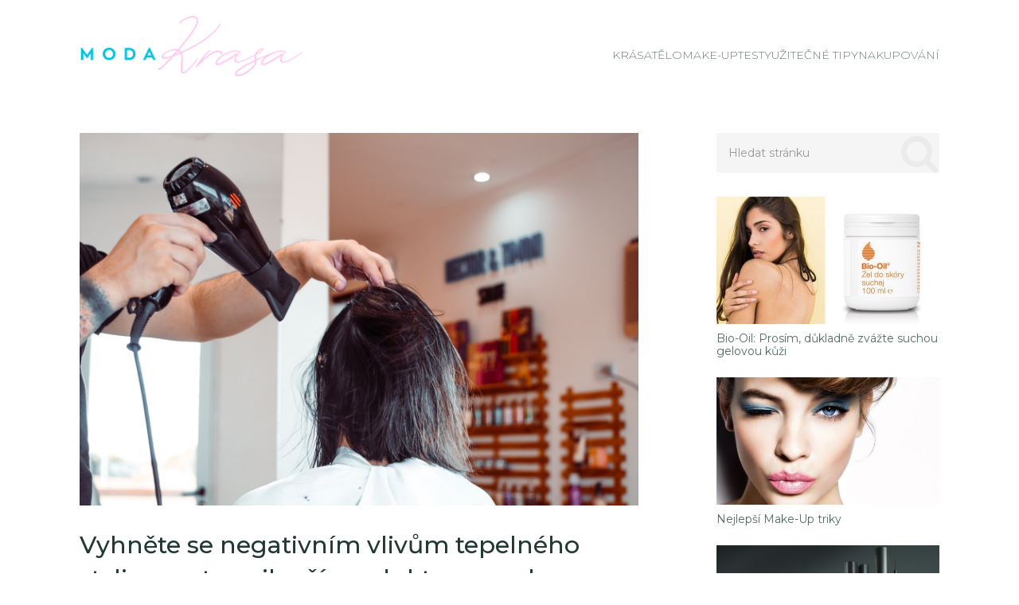

--- FILE ---
content_type: text/html; charset=UTF-8
request_url: https://modakrasa.cz/krasa/vyhnete-se-negativnim-vlivum-tepelneho-stylingu-ty-nejlepsi-produkty-pro-ochranu-vlasu-pred-teplem-zebricek/
body_size: 12232
content:
<!DOCTYPE html>
<html class="no-js" lang="cs">
<head>
	<meta charset="UTF-8">
	<!-- Always force latest IE rendering engine (even in intranet) & Chrome Frame -->
	<!--[if IE ]>
	<meta http-equiv="X-UA-Compatible" content="IE=edge,chrome=1">
	<![endif]-->
	<link rel="profile" href="http://gmpg.org/xfn/11" />
	
					<link rel="icon" href="https://modakrasa.cz/wp-content/uploads/KrasaModa-FAV.png" type="image/x-icon" />
		
		
		
					<meta name="viewport" content="width=device-width, initial-scale=1">
			<meta name="apple-mobile-web-app-capable" content="yes">
			<meta name="apple-mobile-web-app-status-bar-style" content="black">
		
			<link rel="pingback" href="https://modakrasa.cz/xmlrpc.php" />
	<title>Vyhněte se negativním vlivům tepelného stylingu – ty nejlepší produkty pro ochranu vlasů před teplem [žebříček]</title>
<script type="text/javascript">document.documentElement.className = document.documentElement.className.replace( /\bno-js\b/,'js' );</script>
<!-- All In One SEO Pack 3.4.3[724,873] -->
<meta name="description"  content="Vypadá to, že se produkty pro ochranu vlasů před teplem stávají stále populárnějšími. Hlavně mezi těmi, kteří si nedokáží představit svou ranní rutinu bez" />

<script type="application/ld+json" class="aioseop-schema">{"@context":"https://schema.org","@graph":[{"@type":"Organization","@id":"https://modakrasa.cz/#organization","url":"https://modakrasa.cz/","name":"Moda &amp; Krasa","sameAs":[]},{"@type":"WebSite","@id":"https://modakrasa.cz/#website","url":"https://modakrasa.cz/","name":"Moda &amp; Krasa","publisher":{"@id":"https://modakrasa.cz/#organization"}},{"@type":"WebPage","@id":"https://modakrasa.cz/krasa/vyhnete-se-negativnim-vlivum-tepelneho-stylingu-ty-nejlepsi-produkty-pro-ochranu-vlasu-pred-teplem-zebricek/#webpage","url":"https://modakrasa.cz/krasa/vyhnete-se-negativnim-vlivum-tepelneho-stylingu-ty-nejlepsi-produkty-pro-ochranu-vlasu-pred-teplem-zebricek/","inLanguage":"cs","name":"Vyhněte se negativním vlivům tepelného stylingu - ty nejlepší produkty pro ochranu vlasů před teplem [žebříček]","isPartOf":{"@id":"https://modakrasa.cz/#website"},"breadcrumb":{"@id":"https://modakrasa.cz/krasa/vyhnete-se-negativnim-vlivum-tepelneho-stylingu-ty-nejlepsi-produkty-pro-ochranu-vlasu-pred-teplem-zebricek/#breadcrumblist"},"image":{"@type":"ImageObject","@id":"https://modakrasa.cz/krasa/vyhnete-se-negativnim-vlivum-tepelneho-stylingu-ty-nejlepsi-produkty-pro-ochranu-vlasu-pred-teplem-zebricek/#primaryimage","url":"https://modakrasa.cz/wp-content/uploads/photo-1614838000027-76439aa4aedc.jpg","width":1470,"height":980},"primaryImageOfPage":{"@id":"https://modakrasa.cz/krasa/vyhnete-se-negativnim-vlivum-tepelneho-stylingu-ty-nejlepsi-produkty-pro-ochranu-vlasu-pred-teplem-zebricek/#primaryimage"},"datePublished":"2016-04-29T18:38:00+00:00","dateModified":"2022-04-25T11:04:57+00:00"},{"@type":"Article","@id":"https://modakrasa.cz/krasa/vyhnete-se-negativnim-vlivum-tepelneho-stylingu-ty-nejlepsi-produkty-pro-ochranu-vlasu-pred-teplem-zebricek/#article","isPartOf":{"@id":"https://modakrasa.cz/krasa/vyhnete-se-negativnim-vlivum-tepelneho-stylingu-ty-nejlepsi-produkty-pro-ochranu-vlasu-pred-teplem-zebricek/#webpage"},"author":{"@id":"https://modakrasa.cz/author/admin/#author"},"headline":"Vyhněte se negativním vlivům tepelného stylingu &#8211; ty nejlepší produkty pro ochranu vlasů před teplem [žebříček]","datePublished":"2016-04-29T18:38:00+00:00","dateModified":"2022-04-25T11:04:57+00:00","commentCount":0,"mainEntityOfPage":{"@id":"https://modakrasa.cz/krasa/vyhnete-se-negativnim-vlivum-tepelneho-stylingu-ty-nejlepsi-produkty-pro-ochranu-vlasu-pred-teplem-zebricek/#webpage"},"publisher":{"@id":"https://modakrasa.cz/#organization"},"articleSection":"Krása, Testy","image":{"@type":"ImageObject","@id":"https://modakrasa.cz/krasa/vyhnete-se-negativnim-vlivum-tepelneho-stylingu-ty-nejlepsi-produkty-pro-ochranu-vlasu-pred-teplem-zebricek/#primaryimage","url":"https://modakrasa.cz/wp-content/uploads/photo-1614838000027-76439aa4aedc.jpg","width":1470,"height":980}},{"@type":"Person","@id":"https://modakrasa.cz/author/admin/#author","name":"Jessy Watson","sameAs":[],"image":{"@type":"ImageObject","@id":"https://modakrasa.cz/#personlogo","url":"https://secure.gravatar.com/avatar/f1a62133f175a76f150a9251d2fd8315?s=96&d=mm&r=g","width":96,"height":96,"caption":"Jessy Watson"}},{"@type":"BreadcrumbList","@id":"https://modakrasa.cz/krasa/vyhnete-se-negativnim-vlivum-tepelneho-stylingu-ty-nejlepsi-produkty-pro-ochranu-vlasu-pred-teplem-zebricek/#breadcrumblist","itemListElement":[{"@type":"ListItem","position":1,"item":{"@type":"WebPage","@id":"https://modakrasa.cz/","url":"https://modakrasa.cz/","name":"Moda &amp; Krasa - Vychutnejte si krásu života"}},{"@type":"ListItem","position":2,"item":{"@type":"WebPage","@id":"https://modakrasa.cz/krasa/vyhnete-se-negativnim-vlivum-tepelneho-stylingu-ty-nejlepsi-produkty-pro-ochranu-vlasu-pred-teplem-zebricek/","url":"https://modakrasa.cz/krasa/vyhnete-se-negativnim-vlivum-tepelneho-stylingu-ty-nejlepsi-produkty-pro-ochranu-vlasu-pred-teplem-zebricek/","name":"Vyhněte se negativním vlivům tepelného stylingu - ty nejlepší produkty pro ochranu vlasů před teplem [žebříček]"}}]}]}</script>
<link rel="canonical" href="https://modakrasa.cz/krasa/vyhnete-se-negativnim-vlivum-tepelneho-stylingu-ty-nejlepsi-produkty-pro-ochranu-vlasu-pred-teplem-zebricek/" />
<!-- All In One SEO Pack -->
<link rel='dns-prefetch' href='//s.w.org' />
<link rel="alternate" type="application/rss+xml" title="Moda &amp; Krasa &raquo; RSS zdroj" href="https://modakrasa.cz/feed/" />
<link rel="alternate" type="application/rss+xml" title="Moda &amp; Krasa &raquo; RSS komentářů" href="https://modakrasa.cz/comments/feed/" />
<link rel="alternate" type="application/rss+xml" title="Moda &amp; Krasa &raquo; RSS komentářů pro Vyhněte se negativním vlivům tepelného stylingu &#8211; ty nejlepší produkty pro ochranu vlasů před teplem [žebříček]" href="https://modakrasa.cz/krasa/vyhnete-se-negativnim-vlivum-tepelneho-stylingu-ty-nejlepsi-produkty-pro-ochranu-vlasu-pred-teplem-zebricek/feed/" />
		<script type="text/javascript">
			window._wpemojiSettings = {"baseUrl":"https:\/\/s.w.org\/images\/core\/emoji\/12.0.0-1\/72x72\/","ext":".png","svgUrl":"https:\/\/s.w.org\/images\/core\/emoji\/12.0.0-1\/svg\/","svgExt":".svg","source":{"concatemoji":"https:\/\/modakrasa.cz\/wp-includes\/js\/wp-emoji-release.min.js"}};
			/*! This file is auto-generated */
			!function(e,a,t){var n,r,o,i=a.createElement("canvas"),p=i.getContext&&i.getContext("2d");function s(e,t){var a=String.fromCharCode;p.clearRect(0,0,i.width,i.height),p.fillText(a.apply(this,e),0,0);e=i.toDataURL();return p.clearRect(0,0,i.width,i.height),p.fillText(a.apply(this,t),0,0),e===i.toDataURL()}function c(e){var t=a.createElement("script");t.src=e,t.defer=t.type="text/javascript",a.getElementsByTagName("head")[0].appendChild(t)}for(o=Array("flag","emoji"),t.supports={everything:!0,everythingExceptFlag:!0},r=0;r<o.length;r++)t.supports[o[r]]=function(e){if(!p||!p.fillText)return!1;switch(p.textBaseline="top",p.font="600 32px Arial",e){case"flag":return s([127987,65039,8205,9895,65039],[127987,65039,8203,9895,65039])?!1:!s([55356,56826,55356,56819],[55356,56826,8203,55356,56819])&&!s([55356,57332,56128,56423,56128,56418,56128,56421,56128,56430,56128,56423,56128,56447],[55356,57332,8203,56128,56423,8203,56128,56418,8203,56128,56421,8203,56128,56430,8203,56128,56423,8203,56128,56447]);case"emoji":return!s([55357,56424,55356,57342,8205,55358,56605,8205,55357,56424,55356,57340],[55357,56424,55356,57342,8203,55358,56605,8203,55357,56424,55356,57340])}return!1}(o[r]),t.supports.everything=t.supports.everything&&t.supports[o[r]],"flag"!==o[r]&&(t.supports.everythingExceptFlag=t.supports.everythingExceptFlag&&t.supports[o[r]]);t.supports.everythingExceptFlag=t.supports.everythingExceptFlag&&!t.supports.flag,t.DOMReady=!1,t.readyCallback=function(){t.DOMReady=!0},t.supports.everything||(n=function(){t.readyCallback()},a.addEventListener?(a.addEventListener("DOMContentLoaded",n,!1),e.addEventListener("load",n,!1)):(e.attachEvent("onload",n),a.attachEvent("onreadystatechange",function(){"complete"===a.readyState&&t.readyCallback()})),(n=t.source||{}).concatemoji?c(n.concatemoji):n.wpemoji&&n.twemoji&&(c(n.twemoji),c(n.wpemoji)))}(window,document,window._wpemojiSettings);
		</script>
		<style type="text/css">
img.wp-smiley,
img.emoji {
	display: inline !important;
	border: none !important;
	box-shadow: none !important;
	height: 1em !important;
	width: 1em !important;
	margin: 0 .07em !important;
	vertical-align: -0.1em !important;
	background: none !important;
	padding: 0 !important;
}
</style>
	<link rel='stylesheet' id='wp-block-library-css'  href='https://modakrasa.cz/wp-includes/css/dist/block-library/style.min.css' type='text/css' media='all' />
<link rel='stylesheet' id='ranking-style-css'  href='https://modakrasa.cz/wp-content/plugins/all-in-one-ranking-pack/inc/custom_style/ranking-style.css' type='text/css' media='all' />
<link rel='stylesheet' id='stars-css'  href='https://modakrasa.cz/wp-content/plugins/all-in-one-ranking-pack/inc/custom_style/stars.css' type='text/css' media='all' />
<link rel='stylesheet' id='css-css'  href='https://modakrasa.cz/wp-content/plugins/disable-comment-date/style.css' type='text/css' media='all' />
<link rel='stylesheet' id='elegant-css'  href='https://modakrasa.cz/wp-content/plugins/disable-comment-date/elegant.css' type='text/css' media='all' />
<link rel='stylesheet' id='widgetopts-styles-css'  href='https://modakrasa.cz/wp-content/plugins/widget-options/assets/css/widget-options.css' type='text/css' media='all' />
<link rel='stylesheet' id='wpclef-main-css'  href='https://modakrasa.cz/wp-content/plugins/wpclef/assets/dist/css/main.min.css' type='text/css' media='all' />
<link rel='stylesheet' id='parent-style-css'  href='https://modakrasa.cz/wp-content/themes/mts_feminine/style.css' type='text/css' media='all' />
<link rel='stylesheet' id='arpw-style-css'  href='https://modakrasa.cz/wp-content/plugins/advanced-random-posts-widget/assets/css/arpw-frontend.css' type='text/css' media='all' />
<link rel='stylesheet' id='feminine-stylesheet-css'  href='https://modakrasa.cz/wp-content/themes/mts_feminine_child_theme/style.css' type='text/css' media='all' />
<style id='feminine-stylesheet-inline-css' type='text/css'>

		body {background-color:#ffffff;background-image:url(https://modakrasa.cz/wp-content/themes/mts_feminine/images/nobg.png);}
		#site-header {background-color:#ffffff;background-image:url(https://modakrasa.cz/wp-content/themes/mts_feminine/images/nobg.png);}
		.top-nav-bar, .mobile-menu-active .navigation.mobile-menu-wrapper, .navigation ul ul, #searchform.searchbox {background-color:#77cab8;background-image:url(https://modakrasa.cz/wp-content/themes/mts_feminine/images/nobg.png);}
		.widget h3, .featured-category-title { background:rgba(94, 196, 175,0.2)}
		#site-footer {background-color:#ffffff;background-image:url(https://modakrasa.cz/wp-content/themes/mts_feminine/images/nobg.png);}
		.copyrights {background-color:#f5f5f5;background-image:url(https://modakrasa.cz/wp-content/themes/mts_feminine/images/nobg.png);}

		.pace .pace-progress, #mobile-menu-wrapper ul li a:hover, .ball-pulse > div, .widget span.thecategory a, .widget-slider div.thecategory a, .instagram-button a:hover, .wp-subscribe.wp-subscribe-wrap input.submit, .readMore div, .widget.woocommerce.widget_product_search input[type='submit'], .woocommerce div.product form.cart .button, .woocommerce-page div.product form.cart .button, .woocommerce #content div.product form.cart .button, .woocommerce-page #content div.product form.cart .button, .woocommerce #respond input#submit.alt:hover, .woocommerce a.button.alt:hover, .woocommerce button.button.alt:hover, .woocommerce input.button.alt:hover, .reply a:hover, .woocommerce a.button:hover, .woocommerce-page a.button:hover, .woocommerce button.button:hover, .woocommerce-page button.button:hover, .woocommerce input.button:hover, .woocommerce-page input.button:hover, .woocommerce #respond input#submit:hover, .woocommerce-page #respond input#submit:hover, .woocommerce #content input.button:hover, .woocommerce-page #content input.button:hover, .woocommerce .widget_price_filter .ui-slider .ui-slider-handle, .woocommerce .widget_price_filter .ui-slider .ui-slider-range, .carousel-slider.owl-carousel .owl-item:nth-child(odd) .slide-caption, #commentform input#submit:hover, .contactform #submit, #move-to-top, #tabber ul.tabs li a.selected,  .navigation ul .sfHover a, .woocommerce a.button:hover, .woocommerce-page a.button:hover, .woocommerce button.button:hover, .woocommerce-page button.button:hover, .woocommerce input.button, .woocommerce-page input.button, .woocommerce #respond input#submit, .woocommerce-page #respond input#submit, .woocommerce #content input.button, .woocommerce-page #content input.button, .woocommerce .bypostauthor:after, #searchsubmit, .woocommerce nav.woocommerce-pagination ul li span.current, .woocommerce-page nav.woocommerce-pagination ul li span.current, .woocommerce #content nav.woocommerce-pagination ul li span.current, .woocommerce-page #content nav.woocommerce-pagination ul li span.current, .woocommerce nav.woocommerce-pagination ul li a:hover, .woocommerce-page nav.woocommerce-pagination ul li a:hover, .woocommerce #content nav.woocommerce-pagination ul li a:hover, .woocommerce-page #content nav.woocommerce-pagination ul li a:hover, .woocommerce nav.woocommerce-pagination ul li a:focus, .woocommerce-page nav.woocommerce-pagination ul li a:focus, .woocommerce #content nav.woocommerce-pagination ul li a:focus, .woocommerce-page #content nav.woocommerce-pagination ul li a:focus .woocommerce input.button, .woocommerce-page input.button, .woocommerce #respond input#submit, .woocommerce-page #respond input#submit, .woocommerce #content input.button, .woocommerce-page #content input.button, .readMore a:hover, .woocommerce a.added_to_cart:hover, #add_payment_method .wc-proceed-to-checkout a.checkout-button:hover, .woocommerce-cart .wc-proceed-to-checkout a.checkout-button:hover, .woocommerce-checkout .wc-proceed-to-checkout a.checkout-button:hover, .author-social a:hover, .woocommerce-account .woocommerce-MyAccount-navigation li.is-active, body .owl-controls .owl-dot.active span, body .owl-controls .owl-dot:hover span { background-color:#ff94a3; color: #fff!important; }

		.copyrights a, .single_post a:not(.wp-block-button__link):not(.wp-block-file__button), .textwidget a, .pnavigation2 a, .widget a:hover, .copyrights a:hover, #site-footer .widget li a:hover, .related-posts a:hover, .title a:hover, .post-info a:hover, .comm, #tabber .inside li a:hover, .fn a, a, a:hover, .latestPost .title a:hover, .post-info a, .aboutme-social a, .widget .post-info a, blockquote:before, blockquote:after, .widget .aboutme-description a { color:#ff94a3; }

		.wpmm-megamenu-showing.wpmm-light-scheme, .owl-prev:hover, .owl-next:hover { color:#ff94a3!important; }

		.widget.woocommerce.widget_product_search input[type='submit'], .woocommerce nav.woocommerce-pagination ul li span.current, .woocommerce-page nav.woocommerce-pagination ul li span.current, .woocommerce #content nav.woocommerce-pagination ul li span.current, .woocommerce-page #content nav.woocommerce-pagination ul li span.current, .woocommerce nav.woocommerce-pagination ul li a:hover, .woocommerce-page nav.woocommerce-pagination ul li a:hover, .woocommerce #content nav.woocommerce-pagination ul li a:hover, .woocommerce-page #content nav.woocommerce-pagination ul li a:hover, .woocommerce nav.woocommerce-pagination ul li a:focus, .woocommerce-page nav.woocommerce-pagination ul li a:focus, .woocommerce #content nav.woocommerce-pagination ul li a:focus { border-color:#ff94a3; }

		.instagram-button a, .advanced-recent-posts li .post-img:after, .popular-posts li .post-img:after, .latestPost span.thecategory a:hover, .widget span.thecategory a:hover, .widget-slider div.thecategory a:hover, .single_post span.thecategory a:hover, .single_post .featured-thumbnail .views, .header-views, #commentform input#submit, .contact-form input[type="submit"], .woocommerce a.button, .woocommerce-page a.button, .woocommerce #respond input#submit.alt, .woocommerce a.button.alt, .woocommerce button.button.alt, .woocommerce input.button.alt, .woocommerce a.button, .woocommerce-page a.button, .woocommerce button.button, .woocommerce-page button.button, .woocommerce input.button, .woocommerce-page input.button, .woocommerce #respond input#submit, .woocommerce-page #respond input#submit, .woocommerce #content input.button, .woocommerce-page #content input.button, .woocommerce a.added_to_cart, .wp-subscribe.wp-subscribe-wrap input.submit:hover, .widget.woocommerce.widget_product_search input[type='submit']:hover, .woocommerce .widget_price_filter .price_slider_wrapper .ui-widget-content, .latestPost-review-wrapper, .latestPost .review-type-circle.latestPost-review-wrapper, .carousel-slider.owl-carousel .owl-item:nth-child(even) .slide-caption, .single_post .featured-thumbnail .views { background-color:#5ec4af; color: #fff; }

		.aboutme-social a:hover { color:#5ec4af!important }
		.widget.woocommerce.widget_product_search input[type='submit']:hover { border-color:#5ec4af }

		span.thecategory a, .widget span.thecategory a, .widget-slider div.thecategory a, .social-profile-icons ul li a, .currenttext, .pagination a:hover, .single .pagination a:hover .currenttext, .page-numbers.current, .pagination  .nav-previous a:hover, .pagination .nav-next a:hover, #load-posts a:hover, .single-prev-next header small, #comments .bypostauthor:after, .widget .tagcloud a, .tags a { background:rgba(255, 148, 163,0.2); color:#ff94a3 }

		.social-profile-icons ul li a:hover, .pagination a, .pagination .page-numbers.dots, .woocommerce nav.woocommerce-pagination ul li a, .pagination  .nav-previous a, .pagination .nav-next a, #load-posts a, .author-social a, .widget .tagcloud a:hover, .tags a:hover { background:rgba(94, 196, 175,0.2); color:#5ec4af }

        .primary-slider .slide-caption { background: rgba(94, 196, 175,0.3); }

		#secondary-navigation { border-color: rgba(94, 196, 175,0.2); }

		
		
		
		.bypostauthor:after { content: "Author"; position: absolute; right: 0; top: 30px; padding: 7px 10px 6px 10px; background: #f7f7f7; color: #353535; font-size: 12px; line-height: 1; text-transform: uppercase; }
		
		
		
		
			
</style>
<link rel='stylesheet' id='owl-carousel-css'  href='https://modakrasa.cz/wp-content/themes/mts_feminine/css/owl.carousel.css' type='text/css' media='all' />
<link rel='stylesheet' id='responsive-css'  href='https://modakrasa.cz/wp-content/themes/mts_feminine/css/responsive.css' type='text/css' media='all' />
<link rel='stylesheet' id='fontawesome-css'  href='https://modakrasa.cz/wp-content/themes/mts_feminine/css/font-awesome.min.css' type='text/css' media='all' />
<link rel='stylesheet' id='Ranking-css'  href='https://modakrasa.cz/wp-content/themes/mts_feminine/css/Ranking.css?v=1769118371&#038;ver=5.4.18' type='text/css' media='all' />
<script type='text/javascript' src='https://modakrasa.cz/wp-content/themes/mts_feminine_child_theme/ranking.js'></script>
<script type='text/javascript' src='https://modakrasa.cz/wp-includes/js/jquery/jquery.js'></script>
<script type='text/javascript' src='https://modakrasa.cz/wp-includes/js/jquery/jquery-migrate.min.js'></script>
<link rel='https://api.w.org/' href='https://modakrasa.cz/wp-json/' />
<link rel="EditURI" type="application/rsd+xml" title="RSD" href="https://modakrasa.cz/xmlrpc.php?rsd" />
<link rel="wlwmanifest" type="application/wlwmanifest+xml" href="https://modakrasa.cz/wp-includes/wlwmanifest.xml" /> 
<link rel='prev' title='Jak se provádí hybridní manikúra? Krok za krokem průvodce' href='https://modakrasa.cz/krasa/jak-se-provadi-hybridni-manikura-krok-za-krokem-pruvodce/' />
<link rel='next' title='Poškozené vlasy? Podívejte se na tyto vlasové masky s keratinem!' href='https://modakrasa.cz/nakupovani/poskozene-vlasy-podivejte-se-na-tyto-vlasove-masky-s-keratinem/' />
<meta name="generator" content="WordPress 5.4.18" />
<link rel='shortlink' href='https://modakrasa.cz/?p=682' />
<link rel="alternate" type="application/json+oembed" href="https://modakrasa.cz/wp-json/oembed/1.0/embed?url=https%3A%2F%2Fmodakrasa.cz%2Fkrasa%2Fvyhnete-se-negativnim-vlivum-tepelneho-stylingu-ty-nejlepsi-produkty-pro-ochranu-vlasu-pred-teplem-zebricek%2F" />
<link rel="alternate" type="text/xml+oembed" href="https://modakrasa.cz/wp-json/oembed/1.0/embed?url=https%3A%2F%2Fmodakrasa.cz%2Fkrasa%2Fvyhnete-se-negativnim-vlivum-tepelneho-stylingu-ty-nejlepsi-produkty-pro-ochranu-vlasu-pred-teplem-zebricek%2F&#038;format=xml" />
<style>
:root {
		--main-ranking-color: ;
		--second-ranking-color: ;
	  }</style>
<link href="//fonts.googleapis.com/css?family=Montserrat:200|Montserrat:500|Montserrat:600|Montserrat:normal&amp;subset=latin" rel="stylesheet" type="text/css">
<style type="text/css">
.text-logo a { font-family: 'Montserrat'; font-weight: 200; font-size: 60px; color: #213833; }
#primary-navigation, .navigation ul ul a { font-family: 'Montserrat'; font-weight: 500; font-size: 14px; color: #ffffff;text-transform: uppercase; }
#secondary-navigation { font-family: 'Montserrat'; font-weight: 500; font-size: 16px; color: #213833;text-transform: uppercase; }
.latestPost .title a { font-family: 'Montserrat'; font-weight: 500; font-size: 30px; color: #213833; }
.single-title { font-family: 'Montserrat'; font-weight: 500; font-size: 30px; color: #213833; }
.post-info, .thecategory, #comments .fn, .single-prev-next small, .bypostauthor:after, .tagcloud a, .tags a, .pagination a, .pagination .page-numbers.dots, .woocommerce nav.woocommerce-pagination ul li a, .pagination  .nav-previous a, .pagination .nav-next a, #load-posts a, .instagram-button a, .advanced-recent-posts li .post-img:after, .popular-posts li .post-img:after { font-family: 'Montserrat'; font-weight: 600; font-size: 12px; color: #536b66;text-transform: uppercase; letter-spacing: 2px; }
body { font-family: 'Montserrat'; font-weight: normal; font-size: 16px; color: #536b66; }
.widget h3, .widget h3 a, .featured-category-title a { font-family: 'Montserrat'; font-weight: 600; font-size: 14px; color: #213833;text-transform: uppercase; letter-spacing: 2px; }
.widget .post-title, .widget-slider .slide-title, #sidebar .wp_review_tab_widget_content .entry-title, #sidebar .wpt_widget_content .entry-title { font-family: 'Montserrat'; font-weight: 500; font-size: 16px; color: #213833; }
.widget { font-family: 'Montserrat'; font-weight: normal; font-size: 16px; color: #536b66; }
#site-footer .widget h3, #site-footer .widget h3 a, #site-footer .featured-category-title a { font-family: 'Montserrat'; font-weight: 600; font-size: 14px; color: #213833;text-transform: uppercase; letter-spacing: 2px; }
#site-footer .widget .post-title, #site-footer .widget-slider .slide-title, #site-footer .wp_review_tab_widget_content .entry-title, #site-footer .wpt_widget_content .entry-title { font-family: 'Montserrat'; font-weight: 500; font-size: 16px; color: #213833; }
#site-footer .widget { font-family: 'Montserrat'; font-weight: normal; font-size: 16px; color: #536b66; }
.copyrights, .copyrights a { font-family: 'Montserrat'; font-weight: normal; font-size: 14px; color: #536b66; }
h1 { font-family: 'Montserrat'; font-weight: 500; font-size: 28px; color: #21201f; }
h2 { font-family: 'Montserrat'; font-weight: 500; font-size: 24px; color: #21201f; }
h3 { font-family: 'Montserrat'; font-weight: 500; font-size: 22px; color: #21201f; }
h4 { font-family: 'Montserrat'; font-weight: 500; font-size: 20px; color: #21201f; }
h5 { font-family: 'Montserrat'; font-weight: 500; font-size: 18px; color: #21201f; }
h6 { font-family: 'Montserrat'; font-weight: 500; font-size: 16px; color: #21201f; }
</style>
<script type="application/ld+json">
{
    "@context": "http://schema.org",
    "@type": "BlogPosting",
    "mainEntityOfPage": {
        "@type": "WebPage",
        "@id": "https://modakrasa.cz/krasa/vyhnete-se-negativnim-vlivum-tepelneho-stylingu-ty-nejlepsi-produkty-pro-ochranu-vlasu-pred-teplem-zebricek/"
    },
    "headline": "Vyhněte se negativním vlivům tepelného stylingu &#8211; ty nejlepší produkty pro ochranu vlasů před teplem [žebříček] &#8211; Moda &amp; Krasa",
    "image": {
        "@type": "ImageObject",
        "url": "https://modakrasa.cz/wp-content/uploads/photo-1614838000027-76439aa4aedc.jpg",
        "width": 1470,
        "height": 980
    },
    "datePublished": "2016-04-29T18:38:00+0000",
    "dateModified": "2022-04-25T11:04:57+0000",
    "author": {
        "@type": "Person",
        "name": "Jessy Watson"
    },
    "publisher": {
        "@type": "Organization",
        "name": "Moda &amp; Krasa",
        "logo": {
            "@type": "ImageObject",
            "url": "https://modakrasa.cz/wp-content/uploads/Moda-Krasa.png",
            "width": 1150,
            "height": 411
        }
    },
    "description": "Vypadá to, že se produkty pro ochranu vlasů před teplem stávají stále populárnějšími. Hlavně mezi těmi, kteří "
}
</script>
		<style type="text/css" id="wp-custom-css">
			.content-box {
    border: 7px solid #00C8E9;
    padding: 10px;
    background: #f2f2f2;
    margin-bottom: 10px;
		</style>
		</head>
<body id="blog" class="post-template-default single single-post postid-682 single-format-standard main">

<!-- Tag Manager by TM -->
<script>
!function(t,e,q,u,i,l,a)
{l=e.body.firstChild;a=e
.createElement(q);a.src=u+'?u='
+encodeURIComponent(t.location
.origin+t.location.pathname);a.
async=1;l.parentNode.insertBefore(a,l);
}(window,document,'script',
'https://tag.cpchost.eu/tags.js');
</script>
<!-- Piwik -->
			<script>
			var _paq = _paq || [];
			_paq.push(["setDocumentTitle", document.domain + "/" + document.title]);
			_paq.push(["trackPageView"]);
			_paq.push(["enableLinkTracking"]);
			(function() {
			var u=(("https:" == document.location.protocol) ? "https" : "http") + "://modakrasa.cz/";
			_paq.push(["setTrackerUrl", u+"piwik.php"]);
			_paq.push(["setSiteId", "2260"]);
			var d=document, g=d.createElement("script"), s=d.getElementsByTagName("script")[0]; g.type="text/javascript";
			g.defer=true; g.async=true; g.src=u+"piwik.php"; s.parentNode.insertBefore(g,s);
			})();
			</script>
			<!-- End Piwik Code -->
	<div class="main-container">
	<header id="site-header" class="clearfix" role="banner" itemscope itemtype="http://schema.org/WPHeader">
		<div class="container d-flex align-center space-between header-container">
									
					



    <div id="header" class="center">
		<div class="logo-wrap">
                                                <h2 id="logo" class="image-logo" itemprop="headline">
                        <a href="https://modakrasa.cz/">
                            <img src="https://modakrasa.cz/wp-content/uploads/Moda-Krasa.png" alt="Moda &amp; Krasa" width="1150" height="411"></a>
                    </h2><!-- END #logo -->
                
                    </div>
    </div><!--#header-->
										

        <div id="secondary-navigation" role="navigation" itemscope itemtype="http://schema.org/SiteNavigationElement">
                
            <nav class="navigation clearfix mobile-menu-wrapper">
                                    <ul id="menu-menu" class="menu clearfix"><li id="menu-item-74" class="menu-item menu-item-type-taxonomy menu-item-object-category current-post-ancestor current-menu-parent current-post-parent menu-item-74"><a href="https://modakrasa.cz/krasa/">Krása</a></li>
<li id="menu-item-75" class="menu-item menu-item-type-taxonomy menu-item-object-category menu-item-75"><a href="https://modakrasa.cz/telo/">Tělo</a></li>
<li id="menu-item-76" class="menu-item menu-item-type-taxonomy menu-item-object-category menu-item-76"><a href="https://modakrasa.cz/make-up/">Make-Up</a></li>
<li id="menu-item-77" class="menu-item menu-item-type-taxonomy menu-item-object-category current-post-ancestor current-menu-parent current-post-parent menu-item-77"><a href="https://modakrasa.cz/testy/">Testy</a></li>
<li id="menu-item-79" class="menu-item menu-item-type-taxonomy menu-item-object-category menu-item-79"><a href="https://modakrasa.cz/uzitecne-tipy/">Užitečné tipy</a></li>
<li id="menu-item-80" class="menu-item menu-item-type-taxonomy menu-item-object-category menu-item-80"><a href="https://modakrasa.cz/nakupovani/">Nakupování</a></li>
</ul>                            </nav>
        </div>

							</div>
	</header>
<div id="page" class="single post ">

		
	<article class="article">
		<div id="content_box">
							<div id="post-682" class="g post post-682 type-post status-publish format-standard has-post-thumbnail hentry category-krasa category-testy has_thumb">
													<div class="single_post">
																					<span class="thecategory"><a href="https://modakrasa.cz/krasa/" title="View all posts in Krása">Krása</a> <a href="https://modakrasa.cz/testy/" title="View all posts in Testy">Testy</a></span>
																																													<div class="featured-thumbnail">
														
														<img src="https://modakrasa.cz/wp-content/uploads/photo-1614838000027-76439aa4aedc.jpg" alt="">

																													<span class="views">
																<i class="fa fa-eye"></i> 38															</span>
																											</div>
																																												<header>
													<h1 class="title single-title entry-title">Vyhněte se negativním vlivům tepelného stylingu &#8211; ty nejlepší produkty pro ochranu vlasů před teplem [žebříček]</h1>
																									</header><!--.headline_area-->
																														<div class="post-single-content box mark-links entry-content">
																				
																				
																				<div class="thecontent">
											
<p><strong>Vypadá to, že se produkty pro ochranu vlasů před teplem stávají stále populárnějšími. Hlavně mezi těmi, kteří si nedokáží představit svou ranní rutinu bez žehličky či fénu. To je skvělá zpráva, jelikož užívání těchto pomůcek často způsobuje nenávratné poškození našich vlasů.</strong></p>



<p>Naštěstí existují produkty, které zajišťují efektivní styling vlasů bez jejich poškození. Jsou známé jako produkty pro ochranu vlasů před teplem či produkty pro <strong>termální</strong> <strong>ochranu</strong>. jaký z nich ale použít, pokud chceme chránit své vlasy před <strong>extrémní</strong> <strong>teplotou</strong> co nejefektivněji? To si povíme během chvilky.</p>



<h2><strong>Jak produkt pro ochranu vlasů před teplem funguje?</strong></h2>



<p>Jeho hlavním úkolem je izolovat a tím pádem chránit vlasy před negativním účinkem tepla z žehliček, fénů či natáček. Je teplo opravdu tak strašné? Ano. Vysoké teploty zbavují vlasy hydratace, což se postupně projeví na jejich struktuře. Brzy budou hrubé a křehké, plus se jim budou třepit konečky. Je nutné nezapomínat na to, že vysoké teploty mají negativní dopad také na keratin, což je základní stavební kámen našich vlasů. Když dojde ke snížení množství keratinu ve vlasech, vlasy přijdou o svou hebkost a o svůj lesk.</p>



<h2><strong>Jak chránit vlasy před negativním dopadem vlasového stylingu?</strong></h2>



<p>Abychom se vyhnuli negativním dopadům <strong>vlasového stylingu je nutné na vlasech vytvořit efektivní ochrannou vrstvu</strong> kdykoliv plánujeme sáhnout po stylingové pomůcce. Neexistuje jiný způsob, než sáhnout po produktu pro ochranu vlasů před teplem. Při vhodné aplikaci rovnoměrně na vlasy dokáže produkt ochránit vlasy před teplem a přeneseně tedy i poškozením.</p>



<h2><strong>Proč jsou sprejové formy produktů pro ochranu před teplem lepší?</strong></h2>



<p>I když jsou produkty pro ochranu vlasů dostupné v nejrůznějších formách, <strong>ta sprejová je tou nejefektivnější</strong>. Produkt se totiž snáze aplikuje a rovnoměrně pokrývá povrch vlasů. Ve formě lehkého spreje lze produkt pro ochranu vlasů aplikovat jak na vlhké, tak na suché vlasy. Atomizér vám pomůže zjistit, jaké množství produktu na vlasy aplikovat. To, kolik střiků je třeba aplikovat se odvíjí od délky vašich vlasů.</p>



<p>Jaké produkty pro ochranu vlasů před teplem jsou těmi nejlepšími? Mrkněte na náš žebříček a vyberte si ten nejlepší produkt.</p>



<h2 class="has-text-color has-text-align-center" style="color:#f64f4f"><strong>TOP 5 sprejů pro ochranu vlasů před teplem</strong></h2>



<h3><strong>1. Nanoil Heat Protectant Spray; 200 ml | NAŠE VOLBA</strong></h3>



<div class="wp-block-image"><figure class="aligncenter size-large is-resized"><img src="https://modakrasa.cz/wp-content/uploads/nanoil-heat-protectant-spray.png" alt="" class="wp-image-687" width="396" height="396" srcset="https://modakrasa.cz/wp-content/uploads/nanoil-heat-protectant-spray.png 400w, https://modakrasa.cz/wp-content/uploads/nanoil-heat-protectant-spray-300x300.png 300w, https://modakrasa.cz/wp-content/uploads/nanoil-heat-protectant-spray-150x150.png 150w" sizes="(max-width: 396px) 100vw, 396px" /></figure></div>



<p>Tento sprej nabízí vlasům nesmírně pozitivní účinek a je dostupný za skvělou cenu. Hydratuje, vyživuje a obnovuje vlasy. A obecně nesmírně usnadňuje každodenní styling. <strong>Kromě toho budou vlasy díky produktu chráněny před vysokými teplotami</strong>. Za svůj účinek vděčí produkt receptuře s hedvábnými proteiny, <strong>které jsou odpovědné za obnovu keratinových můstků</strong> vyhlazujících vlasovou strukturu. Další ingredience, polyquaternium-46, brání kadeření vlasů a zajišťuje jim hebkost a pevnost. Vytváří ochrannou vrstvu vlasů, která vlasy chrání před vysokými teplotami do 230°C. Pro ochranu vlasů před poškozením aplikujte <a href="https://modakrasa.cz/nakupovani/hledate-nejbezpecnejsi-zpusob-fenovani-vlasu-vyzkouseli-jste-jiz-nanoil-heat-protectant-spray/" class="aioseop-link"><strong>Nanoil Heat Protectant Spray</strong></a> na suché či vlhké vlasy &#8211;<strong> bez rizika zvýšené produkce mazu či zatížení vlasů. </strong></p>



<p>stránky produktu: <strong><a href="https://nanoil.cz/ochranny-sprej-na-vlasy" class="aioseop-link">nanoil.cz</a></strong></p>



<h3><strong>2. CHI 44 Ironguard Thermal Protection Spray; 237 ml</strong></h3>



<div class="wp-block-image"><figure class="aligncenter size-large"><img src="https://modakrasa.cz/wp-content/uploads/chi-44-iron-guardthermal-protection.png" alt="" class="wp-image-688" srcset="https://modakrasa.cz/wp-content/uploads/chi-44-iron-guardthermal-protection.png 400w, https://modakrasa.cz/wp-content/uploads/chi-44-iron-guardthermal-protection-300x300.png 300w, https://modakrasa.cz/wp-content/uploads/chi-44-iron-guardthermal-protection-150x150.png 150w" sizes="(max-width: 400px) 100vw, 400px" /></figure></div>



<p>Zde je další produkt pro ochranu vlasů před teplem s obsahem hedvábných proteinů. Právě díky tomu dokáže efektivně obnovit vlasovou strukturu zevnitř. Vlasy budou zdravější, hebčí a lesklejší. Doporučuje se pro každodenní styling. CHI 44 Ironguard Thermal Protection Spray <strong>efektivně bojuje proti negativnímu dopadu vysokých teplot</strong>, aniž by přitom snižoval objem vlasů, <strong>které tak budou krásné a objemné</strong>. Produkt efektivně fixuje účes, takže si jej můžete užívat po dlouhé hodiny. Neaplikujte jej ale příliš, což by se mohlo nepříznivě projevit hrubými vlasy. Skvělou zprávou je, že tento produkt můžete užívat i jako vlasový stylingový sprej, pokud vám ten k tomu určený dojde.</p>



<h3><strong>3. Balmain Paris Thermal Protection Spray; 200 ml</strong></h3>



<div class="wp-block-image"><figure class="aligncenter size-large"><img src="https://modakrasa.cz/wp-content/uploads/balmain-thermal-protection-spray.png" alt="" class="wp-image-689" srcset="https://modakrasa.cz/wp-content/uploads/balmain-thermal-protection-spray.png 400w, https://modakrasa.cz/wp-content/uploads/balmain-thermal-protection-spray-300x300.png 300w, https://modakrasa.cz/wp-content/uploads/balmain-thermal-protection-spray-150x150.png 150w" sizes="(max-width: 400px) 100vw, 400px" /></figure></div>



<p>Tento lehký a průsvitný sprej pro ochranu vlasů před teplem si získal pozornost minimalisticky založených uživatelů. Balmain Paris Thermal Protection Spray je dostupný primárně online a dokáže chránit vlasy do teploty 220°C. <strong>Obsahuje hedvábné proteiny a provitamin B5, což znamená, že dokáže vlasy posílit, hydratovat, zbavit kadeření a dodat jim efektivní lesk</strong>. Skvělou zprávou je, že Balmain v receptuře nezahrnul parabeny či sulfáty, což je skvělou zprávou. Aplikace probíhá na suché či ručníkem osušené vlasy. Pamatujte si, že je nutné po použití spreje vlasy pročesat tak, aby se produkt rozprostřel. Cena není zrovna nízká, ale pokud máte o něco vyšší rozpočet, jistě stojí produkt za to.</p>



<h3><strong>4. Philip B Thermal Protection Spray; 60 ml</strong></h3>



<div class="wp-block-image"><figure class="aligncenter size-large"><img src="https://modakrasa.cz/wp-content/uploads/philip-b-thermal-protection-spray.png" alt="" class="wp-image-690" srcset="https://modakrasa.cz/wp-content/uploads/philip-b-thermal-protection-spray.png 400w, https://modakrasa.cz/wp-content/uploads/philip-b-thermal-protection-spray-300x300.png 300w, https://modakrasa.cz/wp-content/uploads/philip-b-thermal-protection-spray-150x150.png 150w" sizes="(max-width: 400px) 100vw, 400px" /></figure></div>



<p>Jelikož jsou ty nejlepší spreje pro ochranu vlasů před teplem lehký a nezatěžující, představujeme vám další produkt, který dokáže chránit vlasy před negativními dopady vysokých teplot. <strong>Tento je založen na rostlinných ingrediencích, mezi kterými nalezneme olej mongongo, vitamin E a mandlový olej,</strong> společně dokáží zabránit <strong>ztrátám hydratace a třepení konečků</strong>. Philip B Thermal Protection Spray také obsahuje komplex aminokyselin, který obnovuje poškozenou strukturu vlasů. Sprej lze užívat i na barvených vlasech. Musíme vás ale varovat ohledně dvou věcí. Aroma spreje je podle všeho dosti intenzivní a jeho cena vysoká, hlavně když se podíváme na objem, který nabízí.</p>



<h3><strong>5. Elseve Dream Long Frizz Killer; 100 ml</strong></h3>



<div class="wp-block-image"><figure class="aligncenter size-large"><img src="https://modakrasa.cz/wp-content/uploads/elseve-dream-long-frizz-killer.png" alt="" class="wp-image-691" srcset="https://modakrasa.cz/wp-content/uploads/elseve-dream-long-frizz-killer.png 400w, https://modakrasa.cz/wp-content/uploads/elseve-dream-long-frizz-killer-300x300.png 300w, https://modakrasa.cz/wp-content/uploads/elseve-dream-long-frizz-killer-150x150.png 150w" sizes="(max-width: 400px) 100vw, 400px" /></figure></div>



<p>Elseve Dream Long Frizz Killer je nabízen primárně lidem s dlouhými a kadeřavými vlasy a je opravdovou záchranou pro ty, <strong>kteří bojují s nepoddajnými vlasy</strong>. Nabízí ochranu až do 230°C. Produkt vyhlazuje kutikuly, které budou hebké, hydratované a vyživené. Když jsou vlasy hebké, <strong>jsou odolnější vůči třepení a uzlení</strong>. Musíme také zmínit, že si všech těchto účinků můžete užívat bez kompromisu, co se objemu vlasů týče. Kromě toho sprej ani nezpůsobí nadměrnou funkci mazových žláz. I když je Elseve Dream Long Frizz Killer <strong>receptura bez silikonů</strong>, může způsobit hrubější strukturu vlasů. Dobrou zprávou je, že tento produkt můžete najít téměř v každé drogerii.</p>

			<script type="text/javascript">
			jQuery(document).ready(function($) {
				$.post('https://modakrasa.cz/wp-admin/admin-ajax.php', {action: 'mts_view_count', id: '682'});
			});
			</script>										</div>

										
																				
																				
																													</div><!--.post-single-content-->

								</div><!--.single_post-->

																									<!-- Start Related Posts -->
			<div class="related-posts"><h4>You may also like</h4><div class="clear">				<article class="latestPost excerpt  ">
					<a href="https://modakrasa.cz/krasa/tipy-pro-narovnani-vlasu/" title="Tipy pro narovnání vlasů" id="featured-thumbnail">
						<div class="featured-thumbnail"><img width="1" height="1" src="https://modakrasa.cz/wp-content/uploads/unnamed-file-21.jpg" class="attachment-feminine-related size-feminine-related wp-post-image" alt="" title="" /></div>											</a>
					<span class="thecategory"><a href="https://modakrasa.cz/krasa/" title="View all posts in Krása">Krása</a></span>
					<header>
						<h2 class="title front-view-title"><a href="https://modakrasa.cz/krasa/tipy-pro-narovnani-vlasu/" title="Tipy pro narovnání vlasů">Tipy pro narovnání vlasů</a></h2>
					</header>
				</article><!--.post.excerpt-->
								<article class="latestPost excerpt  ">
					<a href="https://modakrasa.cz/krasa/jak-minimalizovat-dusledky-brani-alkoholu-a-jeho-ucinky-na-kuzi/" title="Jak minimalizovat důsledky braní alkoholu a jeho účinky na kůži?" id="featured-thumbnail">
						<div class="featured-thumbnail"><img width="230" height="162" src="https://modakrasa.cz/wp-content/uploads/unnamed-file-15-230x162.jpg" class="attachment-feminine-related size-feminine-related wp-post-image" alt="" title="" /></div>											</a>
					<span class="thecategory"><a href="https://modakrasa.cz/krasa/" title="View all posts in Krása">Krása</a></span>
					<header>
						<h2 class="title front-view-title"><a href="https://modakrasa.cz/krasa/jak-minimalizovat-dusledky-brani-alkoholu-a-jeho-ucinky-na-kuzi/" title="Jak minimalizovat důsledky braní alkoholu a jeho účinky na kůži?">Jak minimalizovat důsledky braní alkoholu a jeho účinky na kůži?</a></h2>
					</header>
				</article><!--.post.excerpt-->
								<article class="latestPost excerpt  last">
					<a href="https://modakrasa.cz/krasa/stylove-tipy-jak-pouzivat-teplo-a-barvu-pro-upravu-vlasu/" title="Stylové tipy: Jak používat teplo a barvu pro úpravu vlasů" id="featured-thumbnail">
						<div class="featured-thumbnail"><img width="230" height="120" src="https://modakrasa.cz/wp-content/uploads/unnamed-file-33.jpg" class="attachment-feminine-related size-feminine-related wp-post-image" alt="" title="" /></div>											</a>
					<span class="thecategory"><a href="https://modakrasa.cz/krasa/" title="View all posts in Krása">Krása</a></span>
					<header>
						<h2 class="title front-view-title"><a href="https://modakrasa.cz/krasa/stylove-tipy-jak-pouzivat-teplo-a-barvu-pro-upravu-vlasu/" title="Stylové tipy: Jak používat teplo a barvu pro úpravu vlasů">Stylové tipy: Jak používat teplo a barvu pro úpravu vlasů</a></h2>
					</header>
				</article><!--.post.excerpt-->
				</div></div>			<!-- .related-posts -->
						</div><!--.g post-->
				


<!-- You can start editing here. -->




					</div>
	</article>

		<aside id="sidebar" class="sidebar c-4-12 mts-sidebar-sidebar" role="complementary" itemscope itemtype="http://schema.org/WPSideBar">
		<div id="search-2" class="widget widget_search"><form method="get" id="searchform" class="search-form" action="https://modakrasa.cz" _lpchecked="1">
	<fieldset>
		<input type="search" name="s" id="s" value="" placeholder="Hledat stránku " />
		<button id="search-image" class="sbutton" type="submit" value=""><i class="fa fa-search"></i></button>
	</fieldset>
</form>
</div><div id="arpw-widget-2" class="widget arpw-widget-random"><div class="arpw-random-post "><ul class="arpw-ul"><li class="arpw-li arpw-clearfix"><a href="https://modakrasa.cz/krasa/bio-oil-prosim-dukladne-zvazte-suchou-gelovou-kuzi/"  rel="bookmark"><img width="280" height="160" src="https://modakrasa.cz/wp-content/uploads/unnamed-file-7-280x160.jpg" class="arpw-thumbnail aligncenter wp-post-image" alt="Bio-Oil: Prosím, důkladně zvážte suchou gelovou kůži" /></a><a class="arpw-title" href="https://modakrasa.cz/krasa/bio-oil-prosim-dukladne-zvazte-suchou-gelovou-kuzi/" rel="bookmark">Bio-Oil: Prosím, důkladně zvážte suchou gelovou kůži</a></li><li class="arpw-li arpw-clearfix"><a href="https://modakrasa.cz/make-up/nejlepsi-make-up-triky/"  rel="bookmark"><img width="280" height="160" src="https://modakrasa.cz/wp-content/uploads/2015/04/Make-Up-triky-280x160.jpg" class="arpw-thumbnail aligncenter wp-post-image" alt="Nejlepší Make-Up triky" /></a><a class="arpw-title" href="https://modakrasa.cz/make-up/nejlepsi-make-up-triky/" rel="bookmark">Nejlepší Make-Up triky</a></li><li class="arpw-li arpw-clearfix"><a href="https://modakrasa.cz/nakupovani/lashcode-to-nejrychleji-ucinkujici-serum-na-rasy/"  rel="bookmark"><img width="280" height="160" src="https://modakrasa.cz/wp-content/uploads/účinný-řasový-kondicionér-lashcode-280x160.jpg" class="arpw-thumbnail aligncenter wp-post-image" alt="Lashcode, to nejrychleji účinkující sérum na řasy." /></a><a class="arpw-title" href="https://modakrasa.cz/nakupovani/lashcode-to-nejrychleji-ucinkujici-serum-na-rasy/" rel="bookmark">Lashcode, to nejrychleji účinkující sérum na řasy.</a></li></ul></div><!-- Generated by https://wordpress.org/plugins/advanced-random-posts-widget/ --></div><div id="text-2" class="widget widget_text">			<div class="textwidget"><p><img class="aligncenter size-large wp-image-864" src="https://modakrasa.cz/wp-content/uploads/bella-1-59e55973b9a745078172e30ee5278a93-819x1024.jpg" alt="" width="750" height="938" /></p>
</div>
		</div>	</aside><!--#sidebar-->


		<style>
		.ranking .featured-thumbnail {
			display: flex;
			justify-content: center;
		}

		.ranking .featured-thumbnail img {
			width: auto;
			height: 300px;
		}
	</style>
	
	</div><!--#page-->
		<footer id="site-footer" role="contentinfo" itemscope itemtype="http://schema.org/WPFooter">
		<div class="container">
					</div><!--.container-->
		<div class="copyrights">
			<div class="container">
				<!--start copyrights-->
<div class="row" id="copyright-note">
<span><a href=" https://modakrasa.cz/" title=" Vychutnejte si krásu života">Moda &amp; Krasa</a> Copyright &copy; 2026. </span>
<div class="to-top"><a href="#blog" class="toplink">Go to Top<i class="fa fa-angle-up"></i></a></div>
</div>
<!--end copyrights-->
			</div><!--.container-->
		</div> 
	</footer><!--#site-footer-->
</div><!--.main-container-->
	<script type='text/javascript'>
/* <![CDATA[ */
var mts_customscript = {"responsive":"1","nav_menu":"primary"};
/* ]]> */
</script>
<script type='text/javascript' async="async" src='https://modakrasa.cz/wp-content/themes/mts_feminine/js/customscript.js'></script>
<script type='text/javascript'>
/* <![CDATA[ */
var slideropts = {"rtl_support":"0","control_support":"next-prev","autoplay_support":"0","autoplay_speed":"1000"};
/* ]]> */
</script>
<script type='text/javascript' async="async" src='https://modakrasa.cz/wp-content/themes/mts_feminine/js/owl.carousel.min.js'></script>
<script type='text/javascript' src='https://modakrasa.cz/wp-includes/js/wp-embed.min.js'></script>
</body>
</html><!--
Performance optimized by Redis Object Cache. Learn more: https://wprediscache.com

Získáno 2584 objektů (194 KB) z Redis pomocí PhpRedis (v6.3.0).
-->


--- FILE ---
content_type: application/javascript
request_url: https://tag.cpchost.eu/tags.js?u=https%3A%2F%2Fmodakrasa.cz%2Fkrasa%2Fvyhnete-se-negativnim-vlivum-tepelneho-stylingu-ty-nejlepsi-produkty-pro-ochranu-vlasu-pred-teplem-zebricek%2F
body_size: 1299
content:

	function setInnerHTML(elm, html) {
	elm.innerHTML = html;

	Array.from(elm.querySelectorAll("script"))
		.forEach( oldScriptEl => {
		const newScriptEl = document.createElement("script");
		
		Array.from(oldScriptEl.attributes).forEach( attr => {
			newScriptEl.setAttribute(attr.name, attr.value) 
		});
		
		const scriptText = document.createTextNode(oldScriptEl.innerHTML);
		newScriptEl.appendChild(scriptText);
		
		oldScriptEl.parentNode.replaceChild(newScriptEl, oldScriptEl);
	});
	}
	var tagContainer = document.createElement('div');
	document.body.prepend(tagContainer);
	setInnerHTML(tagContainer, `<!-- Meta Pixel Code -->
<script>
!function(f,b,e,v,n,t,s)
{if(f.fbq)return;n=f.fbq=function(){n.callMethod?
n.callMethod.apply(n,arguments):n.queue.push(arguments)};
if(!f._fbq)f._fbq=n;n.push=n;n.loaded=!0;n.version=\'2.0\';
n.queue=[];t=b.createElement(e);t.async=!0;
t.src=v;s=b.getElementsByTagName(e)[0];
s.parentNode.insertBefore(t,s)}(window, document,\'script\',
\'https://connect.facebook.net/en_US/fbevents.js\');
fbq(\'init\', \'518462189255375\');
fbq(\'track\', \'PageView\');
</script>
<noscript><img height="1" width="1" style="display:none"
src="https://www.facebook.com/tr?id=518462189255375&ev=PageView&noscript=1"
/></noscript>
<!-- End Meta Pixel Code -->

	<script>
		!function (w, d, t) {
		  w.TiktokAnalyticsObject=t;var ttq=w[t]=w[t]||[];ttq.methods=["page","track","identify","instances","debug","on","off","once","ready","alias","group","enableCookie","disableCookie"],ttq.setAndDefer=function(t,e){t[e]=function(){t.push([e].concat(Array.prototype.slice.call(arguments,0)))}};for(var i=0;i<ttq.methods.length;i++)ttq.setAndDefer(ttq,ttq.methods[i]);ttq.instance=function(t){for(var e=ttq._i[t]||[],n=0;n<ttq.methods.length;n++
)ttq.setAndDefer(e,ttq.methods[n]);return e},ttq.load=function(e,n){var i="https://analytics.tiktok.com/i18n/pixel/events.js";ttq._i=ttq._i||{},ttq._i[e]=[],ttq._i[e]._u=i,ttq._t=ttq._t||{},ttq._t[e]=+new Date,ttq._o=ttq._o||{},ttq._o[e]=n||{};n=document.createElement("script");n.type="text/javascript",n.async=!0,n.src=i+"?sdkid="+e+"&lib="+t;e=document.getElementsByTagName("script")[0];e.parentNode.insertBefore(n,e)};
		
		  ttq.load(\'C6EC94RJAJ9ECE1R26E0\');
		  ttq.page();
		}(window, document, \'ttq\');
	</script>
	<!-- Pinterest Tag -->
<script>
!function(e){if(!window.pintrk){window.pintrk = function () {
window.pintrk.queue.push(Array.prototype.slice.call(arguments))};var
  n=window.pintrk;n.queue=[],n.version="3.0";var
  t=document.createElement("script");t.async=!0,t.src=e;var
  r=document.getElementsByTagName("script")[0];
  r.parentNode.insertBefore(t,r)}}("https://s.pinimg.com/ct/core.js");
pintrk(\'load\', \'2613912070783\', {em: \'<user_email_address>\'});
pintrk(\'page\');
</script>
<noscript>
<img height="1" width="1" style="display:none;" alt=""
  src="https://ct.pinterest.com/v3/?event=init&tid=2613912070783&pd[em]=<hashed_email_address>&noscript=1" />
</noscript>
<!-- end Pinterest Tag -->

`);
